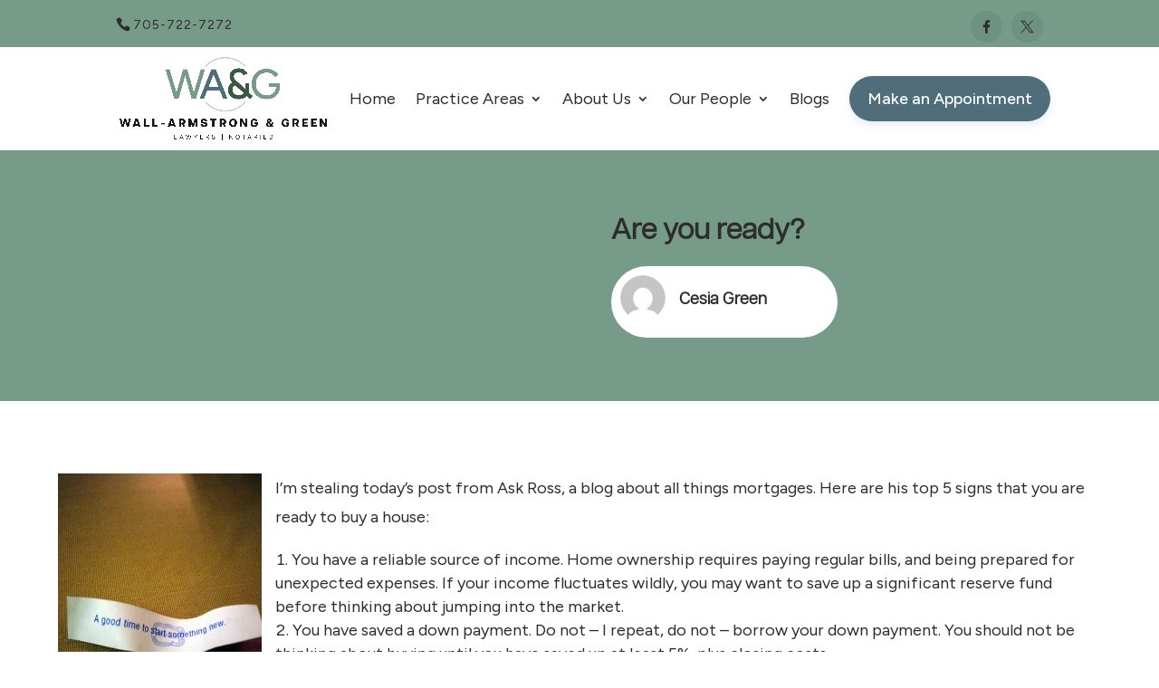

--- FILE ---
content_type: text/html; charset=UTF-8
request_url: https://wall-arm.ca/ready/
body_size: 7599
content:
<!DOCTYPE html><html lang="en-US"><head><meta charset="UTF-8" /><link rel="preconnect" href="https://fonts.gstatic.com/" crossorigin /><meta http-equiv="X-UA-Compatible" content="IE=edge"><link rel="pingback" href="https://wall-arm.ca/xmlrpc.php" /><meta name='robots' content='index, follow, max-image-preview:large, max-snippet:-1, max-video-preview:-1' /><title>Are you ready? - Wall-Armstrong &amp; Green</title><link rel="canonical" href="https://wall-arm.ca/ready/" /><meta property="og:locale" content="en_US" /><meta property="og:type" content="article" /><meta property="og:title" content="Are you ready? - Wall-Armstrong &amp; Green" /><meta property="og:description" content="I’m stealing today’s post from Ask Ross, a blog about all things mortgages. Here are his top 5 signs that you are ready to buy a house: You have a reliable source of income. Home ownership requires paying regular bills, and being prepared for unexpected expenses. If your income fluctuates wildly, you may want to [&hellip;]" /><meta property="og:url" content="https://wall-arm.ca/ready/" /><meta property="og:site_name" content="Wall-Armstrong &amp; Green" /><meta property="article:published_time" content="2015-01-30T16:02:10+00:00" /><meta name="author" content="Cesia Green" /><meta name="twitter:card" content="summary_large_image" /><meta name="twitter:label1" content="Written by" /><meta name="twitter:data1" content="Cesia Green" /><meta name="twitter:label2" content="Est. reading time" /><meta name="twitter:data2" content="1 minute" /> <script type="application/ld+json" class="yoast-schema-graph">{"@context":"https://schema.org","@graph":[{"@type":"Article","@id":"https://wall-arm.ca/ready/#article","isPartOf":{"@id":"https://wall-arm.ca/ready/"},"author":{"name":"Cesia Green","@id":"https://wall-arm.ca/#/schema/person/8ede4c4c80a435572bee6fd6aabc8f65"},"headline":"Are you ready?","datePublished":"2015-01-30T16:02:10+00:00","mainEntityOfPage":{"@id":"https://wall-arm.ca/ready/"},"wordCount":291,"commentCount":0,"image":{"@id":"https://wall-arm.ca/ready/#primaryimage"},"thumbnailUrl":"https://wall-arm.ca/wp-content/uploads/2015/01/Start-225x300.jpg","keywords":["first-time buyer","real estate","real estate law"],"articleSection":["Closing Costs","Mortgages","Real Estate"],"inLanguage":"en-US","potentialAction":[{"@type":"CommentAction","name":"Comment","target":["https://wall-arm.ca/ready/#respond"]}]},{"@type":"WebPage","@id":"https://wall-arm.ca/ready/","url":"https://wall-arm.ca/ready/","name":"Are you ready? - Wall-Armstrong &amp; Green","isPartOf":{"@id":"https://wall-arm.ca/#website"},"primaryImageOfPage":{"@id":"https://wall-arm.ca/ready/#primaryimage"},"image":{"@id":"https://wall-arm.ca/ready/#primaryimage"},"thumbnailUrl":"https://wall-arm.ca/wp-content/uploads/2015/01/Start-225x300.jpg","datePublished":"2015-01-30T16:02:10+00:00","author":{"@id":"https://wall-arm.ca/#/schema/person/8ede4c4c80a435572bee6fd6aabc8f65"},"breadcrumb":{"@id":"https://wall-arm.ca/ready/#breadcrumb"},"inLanguage":"en-US","potentialAction":[{"@type":"ReadAction","target":["https://wall-arm.ca/ready/"]}]},{"@type":"ImageObject","inLanguage":"en-US","@id":"https://wall-arm.ca/ready/#primaryimage","url":"https://wall-arm.ca/wp-content/uploads/2015/01/Start-225x300.jpg","contentUrl":"https://wall-arm.ca/wp-content/uploads/2015/01/Start-225x300.jpg"},{"@type":"BreadcrumbList","@id":"https://wall-arm.ca/ready/#breadcrumb","itemListElement":[{"@type":"ListItem","position":1,"name":"Home","item":"https://wall-arm.ca/"},{"@type":"ListItem","position":2,"name":"Are you ready?"}]},{"@type":"WebSite","@id":"https://wall-arm.ca/#website","url":"https://wall-arm.ca/","name":"Wall-Armstrong &amp; Green","description":"Here To Guide You Through Life’s Most Important Decisions","potentialAction":[{"@type":"SearchAction","target":{"@type":"EntryPoint","urlTemplate":"https://wall-arm.ca/?s={search_term_string}"},"query-input":{"@type":"PropertyValueSpecification","valueRequired":true,"valueName":"search_term_string"}}],"inLanguage":"en-US"},{"@type":"Person","@id":"https://wall-arm.ca/#/schema/person/8ede4c4c80a435572bee6fd6aabc8f65","name":"Cesia Green","image":{"@type":"ImageObject","inLanguage":"en-US","@id":"https://wall-arm.ca/#/schema/person/image/","url":"https://wall-arm.ca/wp-content/litespeed/avatar/0df57c70d232021a3927ae9153481b14.jpg?ver=1768339640","contentUrl":"https://wall-arm.ca/wp-content/litespeed/avatar/0df57c70d232021a3927ae9153481b14.jpg?ver=1768339640","caption":"Cesia Green"},"url":"https://wall-arm.ca/author/cesia-green/"}]}</script> <link rel='dns-prefetch' href='//www.googletagmanager.com' /><link rel="alternate" type="application/rss+xml" title="Wall-Armstrong &amp; Green &raquo; Feed" href="https://wall-arm.ca/feed/" /><link rel="alternate" type="application/rss+xml" title="Wall-Armstrong &amp; Green &raquo; Comments Feed" href="https://wall-arm.ca/comments/feed/" /><link rel="alternate" type="application/rss+xml" title="Wall-Armstrong &amp; Green &raquo; Are you ready? Comments Feed" href="https://wall-arm.ca/ready/feed/" /><link rel="alternate" title="oEmbed (JSON)" type="application/json+oembed" href="https://wall-arm.ca/wp-json/oembed/1.0/embed?url=https%3A%2F%2Fwall-arm.ca%2Fready%2F" /><link rel="alternate" title="oEmbed (XML)" type="text/xml+oembed" href="https://wall-arm.ca/wp-json/oembed/1.0/embed?url=https%3A%2F%2Fwall-arm.ca%2Fready%2F&#038;format=xml" /><meta content="Divi v.4.27.5" name="generator"/><script src="[data-uri]" defer></script><script data-optimized="1" src="https://wall-arm.ca/wp-content/plugins/litespeed-cache/assets/js/webfontloader.min.js" defer></script><link data-optimized="2" rel="stylesheet" href="https://wall-arm.ca/wp-content/litespeed/css/fb39a3065b24efe4e4cdf9405529f0f8.css?ver=28e99" /><link rel='preload' id='divi-dynamic-css' href='https://wall-arm.ca/wp-content/et-cache/2090/et-divi-dynamic-tb-242273-tb-242272-2090.css?ver=1768458204' as='style' media='all' onload="this.onload=null;this.rel='stylesheet'" /> <script type="text/javascript" src="https://wall-arm.ca/wp-includes/js/jquery/jquery.min.js?ver=3.7.1" id="jquery-core-js"></script> <link rel="https://api.w.org/" href="https://wall-arm.ca/wp-json/" /><link rel="alternate" title="JSON" type="application/json" href="https://wall-arm.ca/wp-json/wp/v2/posts/2090" /><link rel="EditURI" type="application/rsd+xml" title="RSD" href="https://wall-arm.ca/xmlrpc.php?rsd" /><meta name="generator" content="WordPress 6.9" /><link rel='shortlink' href='https://wall-arm.ca/?p=2090' /><meta name="generator" content="Site Kit by Google 1.168.0" /><meta name="viewport" content="width=device-width, initial-scale=1.0, maximum-scale=1.0, user-scalable=0" /> <script>(function(w,d,s,l,i){w[l]=w[l]||[];w[l].push({'gtm.start':
new Date().getTime(),event:'gtm.js'});var f=d.getElementsByTagName(s)[0],
j=d.createElement(s),dl=l!='dataLayer'?'&l='+l:'';j.async=true;j.src=
'https://www.googletagmanager.com/gtm.js?id='+i+dl;f.parentNode.insertBefore(j,f);
})(window,document,'script','dataLayer','GTM-KKWJXWX');</script> <link rel="icon" href="https://wall-arm.ca/wp-content/uploads/2025/10/cropped-wag-icon-32x32.png" sizes="32x32" /><link rel="icon" href="https://wall-arm.ca/wp-content/uploads/2025/10/cropped-wag-icon-192x192.png" sizes="192x192" /><link rel="apple-touch-icon" href="https://wall-arm.ca/wp-content/uploads/2025/10/cropped-wag-icon-180x180.png" /><meta name="msapplication-TileImage" content="https://wall-arm.ca/wp-content/uploads/2025/10/cropped-wag-icon-270x270.png" /></head><body class="wp-singular post-template-default single single-post postid-2090 single-format-standard wp-theme-Divi dipi-mobile-menu-fullscreen dipi-hide-bottom-bar dipi-remove-sidebar-line grow_below_center dipi-custom-archive-page dipi-archive-style1 dipi-fix-search-icon dipi-collapse-submenu-mobile dipi-menu-custom-breakpoint dipi-cta-button dipi-mobile-cta-button dipi-anim-preload et-tb-has-template et-tb-has-body et-tb-has-footer et_button_custom_icon et_pb_button_helper_class et_fixed_nav et_show_nav et_secondary_nav_enabled et_secondary_nav_two_panels et_primary_nav_dropdown_animation_expand et_secondary_nav_dropdown_animation_fade et_header_style_left et_cover_background osx et_pb_gutters3 et_divi_theme et-db"><div class="dipi_preloader_wrapper_outer"><div class="dipi_preloader_wrapper_inner"><div class="dipi_preloader ball-scale-ripple"><div></div></div></div></div><div id="page-container"><div id="et-boc" class="et-boc"><div id="top-header"><div class="container clearfix"><div id="et-info">
<span id="et-info-phone"><a href="7057227272">705-722-7272</a></span><ul class="et-social-icons"></ul></div><div id="et-secondary-menu"><div class="et_duplicate_social_icons"><ul class="et-social-icons"></ul></div></div></div></div><div class="dipi_preloader_wrapper_outer"><div class="dipi_preloader_wrapper_inner"><div class="dipi_preloader ball-scale-ripple"><div></div></div></div></div><header id="main-header" data-height-onload="64"><div class="container clearfix et_menu_container"><div class="logo_container">
<span class="logo_helper"></span>
<a href="https://wall-arm.ca/">
<img src="https://wall-arm.ca/wp-content/uploads/2025/04/color@4x.png" width="5938" height="2368" alt="Wall-Armstrong &amp; Green" id="logo" data-height-percentage="80" />
</a></div><div id="et-top-navigation" data-height="64" data-fixed-height="45"><nav id="top-menu-nav"><ul id="top-menu" class="nav"><li class="menu-item menu-item-type-post_type menu-item-object-page menu-item-home menu-item-242437"><a href="https://wall-arm.ca/">Home</a></li><li class="menu-item menu-item-type-post_type menu-item-object-page menu-item-has-children menu-item-242896"><a href="https://wall-arm.ca/practice-areas/">Practice Areas</a><ul class="sub-menu"><li class="menu-item menu-item-type-post_type menu-item-object-page menu-item-242612"><a href="https://wall-arm.ca/practice-areas/real-estate-lawyers/">Real Estate Law</a></li><li class="menu-item menu-item-type-post_type menu-item-object-page menu-item-242610"><a href="https://wall-arm.ca/practice-areas/estate-planning/">Estate Planning &#038; Administration</a></li><li class="menu-item menu-item-type-post_type menu-item-object-page menu-item-242609"><a href="https://wall-arm.ca/practice-areas/corporate-commercial/">Corporate &amp; Business Law</a></li><li class="menu-item menu-item-type-post_type menu-item-object-page menu-item-242611"><a href="https://wall-arm.ca/practice-areas/notarizations-commissions/">Notary &#038; Commissioning Services</a></li></ul></li><li class="menu-item menu-item-type-post_type menu-item-object-page menu-item-has-children menu-item-242729"><a href="https://wall-arm.ca/about-us/">About Us</a><ul class="sub-menu"><li class="menu-item menu-item-type-post_type menu-item-object-page menu-item-242731"><a href="https://wall-arm.ca/our-client-service-philosiphy/">Our Client Service Philosophy</a></li><li class="menu-item menu-item-type-post_type menu-item-object-page menu-item-242730"><a href="https://wall-arm.ca/community-involvement/">Community Involvement</a></li></ul></li><li class="menu-item menu-item-type-post_type menu-item-object-page menu-item-has-children menu-item-242897"><a href="https://wall-arm.ca/our-people/">Our People</a><ul class="sub-menu"><li class="menu-item menu-item-type-post_type menu-item-object-page menu-item-242736"><a href="https://wall-arm.ca/deborah-l-wall-armstrong/">Deborah L. Wall-Armstrong</a></li><li class="menu-item menu-item-type-post_type menu-item-object-page menu-item-242619"><a href="https://wall-arm.ca/victoria-a-schut/">Victoria A. Schut</a></li><li class="menu-item menu-item-type-post_type menu-item-object-page menu-item-242615"><a href="https://wall-arm.ca/cesia-e-green/">Cesia E. Green</a></li><li class="menu-item menu-item-type-post_type menu-item-object-page menu-item-242967"><a href="https://wall-arm.ca/notaries-commissioners/">Notaries and Commissioners</a></li></ul></li><li class="menu-item menu-item-type-post_type menu-item-object-page menu-item-242620"><a href="https://wall-arm.ca/blog/">Blogs</a></li><li class="menu-item dipi-cta-button-menu-item ">
<a href="/wag/contact/" class="et_pb_button dipi-cta-button dipi-cta-button-icon-none dipi-cta-button-effect-none " >
<span>Make an Appointment</span>
</a></li></ul></nav><div id="et_mobile_nav_menu"><div class="mobile_nav closed">
<span class="select_page">Select Page</span>
<span class="mobile_menu_bar mobile_menu_bar_toggle"></span></div></div></div></div></header><div id="et-main-area"><div id="dipi-secondary-menu-social-icons-id" class="dipi-social-icons dipi-secondary-menu-social-icons"><div class="dipi-social-icon dipi-social-icon-box-style dipi-social-facebook">
<a href="https://www.facebook.com/wallarmstrongandgreen" >
<span class="dipi-icon">
<svg version="1.2" baseProfile="tiny" id="Layer_1" xmlns="http://www.w3.org/2000/svg" xmlns:xlink="http://www.w3.org/1999/xlink"
x="0px" y="0px" viewBox="0 0 24 24" xml:space="preserve">
<path id="facebook" d="M14,8.5V6.2c0-1.2,0.1-2,1.8-2H18V0.5c-1.1-0.1-2.1-0.2-3.2-0.2c-3.2,0-5.5,1.9-5.5,5.5v2.7H5.9v4.7h3.5v10.5H14V13.2h3.6
l0.5-4.7H14z"/>
</svg>
</span>
<span></span>
</a></div><div class="dipi-social-icon dipi-social-icon-box-style dipi-social-twitter">
<a href="https://x.com/cesiagreen/" >
<span class="dipi-icon">
<svg version="1.1" id="Layer_1" xmlns="http://www.w3.org/2000/svg" xmlns:xlink="http://www.w3.org/1999/xlink" x="0px" y="0px"
viewBox="0 0 24 24" style="enable-background:new 0 0 24 24;" xml:space="preserve">
<g id="layer1" transform="translate(52.390088,-25.058597)">
<path id="path1009" d="M-51.9,26.2l8.9,11.9l-9,9.7h2l7.9-8.5l6.3,8.5h6.9l-9.4-12.6l8.4-9h-2l-7.2,7.8l-5.8-7.8H-51.9z
M-48.9,27.7h3.2l13.9,18.6H-35L-48.9,27.7z"/>
</g>
</svg>
</span>
<span></span>
</a></div></div><div id="main-content"><div class="et-l et-l--body"><div class="et_builder_inner_content et_pb_gutters3"><div class="et_pb_section et_pb_section_0_tb_body et_section_regular" ><div class="et_pb_row et_pb_row_0_tb_body et_pb_equal_columns"><div class="et_pb_column et_pb_column_1_2 et_pb_column_0_tb_body dp-vertical-align  et_pb_css_mix_blend_mode_passthrough"><div class="et_pb_module et_pb_image et_pb_image_0_tb_body">
<span class="et_pb_image_wrap "></span></div></div><div class="et_pb_column et_pb_column_1_2 et_pb_column_1_tb_body dp-vertical-align  et_pb_css_mix_blend_mode_passthrough et-last-child"><div class="et_pb_module et_pb_text et_pb_text_0_tb_body  et_pb_text_align_left et_pb_bg_layout_light"><div class="et_pb_text_inner">Are you ready?</div></div><div class="et_pb_module et_pb_blurb et_pb_blurb_0_tb_body  et_pb_text_align_left  et_pb_blurb_position_left et_pb_bg_layout_light"><div class="et_pb_blurb_content"><div class="et_pb_main_blurb_image"><span class="et_pb_image_wrap et_pb_only_image_mode_wrap"><img decoding="async" src="https://wall-arm.ca/wp-content/litespeed/avatar/0df57c70d232021a3927ae9153481b14.jpg?ver=1768339640" alt="" class="et-waypoint et_pb_animation_top et_pb_animation_top_tablet et_pb_animation_top_phone" /></span></div><div class="et_pb_blurb_container"><h4 class="et_pb_module_header"><span>Cesia Green</span></h4></div></div></div></div></div><div class="et_pb_row et_pb_row_1_tb_body et_pb_gutters2"><div class="et_pb_column et_pb_column_4_4 et_pb_column_2_tb_body  et_pb_css_mix_blend_mode_passthrough et-last-child"><div class="et_pb_module et_pb_post_content et_pb_post_content_0_tb_body"><p><a href="https://wall-arm.ca/wp-content/uploads/2015/01/Start.jpg"><img decoding="async" class="alignleft size-medium wp-image-2092" src="https://wall-arm.ca/wp-content/uploads/2015/01/Start-225x300.jpg" alt="Start" width="225" height="300" /></a>I’m stealing today’s post from Ask Ross, a blog about all things mortgages. Here are his top 5 signs that you are ready to buy a house:</p><ol><li>You have a reliable source of income. Home ownership requires paying regular bills, and being prepared for unexpected expenses. If your income fluctuates wildly, you may want to save up a significant reserve fund before thinking about jumping into the market.</li><li>You have saved a down payment. Do not – I repeat, do not – borrow your down payment. You should not be thinking about buying until you have saved up at least 5%, plus closing costs.</li><li>You have a low debt load. A mortgage is a significant debt to take on. Be sure that other debts are paid out, or at least significantly paid down, before buying a house; at the very least, this will get you a better interest rate.</li><li>You understand the numbers. You should budget for your mortgage payment, insurance, property taxes, utilities, and a maintenance fund, and add on more for emergencies. You always want to have more money than month, and home ownership can be more expensive than you think.</li><li>You can get the mortgage on your own. If you need a parent or other relative to guarantee the mortgage, at least have a plan to get them off the mortgage quickly. Sometimes, especially if you are young, lenders aren’t sure if you are able to handle a mortgage. If you know that it’s just for the first five years, that is one thing, but don’t plan on having mom on title for 20 years so that you can have a house. That’s not fair to anyone.</li></ol><p>You can find the original post <a title="Ask Ross: 5 signs you are ready to buy your first home" href="http://askross.ca/2014/08/5-signs-ready-buy-first-home/" target="_blank" rel="noopener">here</a>.</p></div></div></div></div></div></div><div id="dipi-author-box" class="dipi-author-section"><div class="dipi-author-row"><div class="dipi-author-left">
<img alt='' src='https://wall-arm.ca/wp-content/litespeed/avatar/b568ea1b15fda8409bbf5d25bbeff314.jpg?ver=1768339661' srcset='https://wall-arm.ca/wp-content/litespeed/avatar/185df5487245d93835eff6d228a0b35d.jpg?ver=1768339661 2x' class='avatar avatar-80 photo' height='80' width='80' decoding='async'/></div><div class="dipi-author-right"><h3>Cesia Green</h3><p></p></div></div></div></div><footer class="et-l et-l--footer"><div class="et_builder_inner_content et_pb_gutters3"><div id="schedule-footer" class="et_pb_section et_pb_section_0_tb_footer consult_button et_pb_with_background et_section_regular" ><div class="et_pb_row et_pb_row_0_tb_footer"><div class="et_pb_column et_pb_column_4_4 et_pb_column_0_tb_footer  et_pb_css_mix_blend_mode_passthrough et-last-child"><div class="et_pb_module dipi_floating_multi_images dipi_floating_multi_images_0_tb_footer"><div class="et_pb_module_inner"><div class="dipi-floating-multi-images"><div class="et_pb_module dipi_floating_multi_images_child dipi_floating_multi_images_child_0_tb_footer"><div class="et_pb_module_inner"><div class="dipi-fi-img"><img decoding="async" src="https://wall-arm.ca/wp-content/uploads/2025/04/WAG-07-1.png" alt="WAG-07"/></img></div></div></div></div></div></div><div class="et_pb_module et_pb_text et_pb_text_0_tb_footer  et_pb_text_align_center et_pb_bg_layout_light"><div class="et_pb_text_inner"><h2>Schedule a Consultation</h2><p>Ready to discuss your legal needs? Book a consultation with our experienced team today.</p></div></div></div></div><div class="et_pb_with_border et_pb_row et_pb_row_1_tb_footer et_pb_equal_columns"><div class="et_pb_column et_pb_column_4_4 et_pb_column_1_tb_footer dp-vertical-align  et_pb_css_mix_blend_mode_passthrough et-last-child"><div class="et_pb_module et_pb_blurb et_pb_blurb_0_tb_footer et_clickable  et_pb_text_align_left  et_pb_blurb_position_left et_pb_bg_layout_light"><div class="et_pb_blurb_content"><div class="et_pb_blurb_container"><h4 class="et_pb_module_header"><span>Call Us: 705-722-7272</span></h4></div></div></div><div id="et_pb_contact_form_0" class="et_pb_module et_pb_contact_form_0_tb_footer et_pb_contact_form_container clearfix" data-form_unique_num="0" data-form_unique_id="4579592a-39e7-4843-bb10-a2b1c625207a"><div class="et-pb-contact-message"></div><div class="et_pb_contact"><form class="et_pb_contact_form clearfix" method="post" action="https://wall-arm.ca/ready/"><p class="et_pb_contact_field et_pb_contact_field_0_tb_footer et_pb_contact_field_half" data-id="name" data-type="input">
<label for="et_pb_contact_name_0" class="et_pb_contact_form_label">Your Name</label>
<input type="text" id="et_pb_contact_name_0" class="input" value="" name="et_pb_contact_name_0" data-required_mark="required" data-field_type="input" data-original_id="name" placeholder="Your Name"></p><p class="et_pb_contact_field et_pb_contact_field_1_tb_footer et_pb_contact_field_half et_pb_contact_field_last" data-id="phone" data-type="input">
<label for="et_pb_contact_phone_0" class="et_pb_contact_form_label">Your Phone</label>
<input type="text" id="et_pb_contact_phone_0" class="input" value="" name="et_pb_contact_phone_0" data-required_mark="required" data-field_type="input" data-original_id="phone" placeholder="Your Phone" pattern="[0-9\s\-]*" title="Only numbers allowed."></p><p class="et_pb_contact_field et_pb_contact_field_2_tb_footer et_pb_contact_field_half" data-id="email" data-type="email">
<label for="et_pb_contact_email_0" class="et_pb_contact_form_label">Email Address</label>
<input type="text" id="et_pb_contact_email_0" class="input" value="" name="et_pb_contact_email_0" data-required_mark="required" data-field_type="email" data-original_id="email" placeholder="Email Address"></p><p class="et_pb_contact_field et_pb_contact_field_3_tb_footer et_pb_contact_field_half et_pb_contact_field_last" data-id="department" data-type="select">
<label for="et_pb_contact_department_0" class="et_pb_contact_form_label">Select Department</label>
<select id="et_pb_contact_department_0" class="et_pb_contact_select input" name="et_pb_contact_department_0" data-required_mark="required" data-field_type="select" data-original_id="department"><option value="">Select Department</option><option value="Real Estate Law">Real Estate Law</option><option value="Estate Planning &amp; Wills">Estate Planning & Wills</option><option value="Corporate &amp; Business Law">Corporate & Business Law</option><option value="Notary &amp; Commissioning Services">Notary & Commissioning Services</option>
</select></p>
<input type="hidden" value="et_contact_proccess" name="et_pb_contactform_submit_0"/><div class="et_contact_bottom_container">
<button type="submit" name="et_builder_submit_button" class="et_pb_contact_submit et_pb_button" data-icon="$">Submit</button></div>
<input type="hidden" id="_wpnonce-et-pb-contact-form-submitted-0" name="_wpnonce-et-pb-contact-form-submitted-0" value="960403d57a" /><input type="hidden" name="_wp_http_referer" value="/ready/" /></form></div></div></div></div></div><div class="et_pb_section et_pb_section_1_tb_footer et_pb_with_background et_section_regular" ><div class="et_pb_row et_pb_row_2_tb_footer"><div class="et_pb_column et_pb_column_4_4 et_pb_column_2_tb_footer  et_pb_css_mix_blend_mode_passthrough et-last-child"><div class="et_pb_module et_pb_cta_0_tb_footer et_pb_promo  et_pb_text_align_left et_pb_bg_layout_dark"><div class="et_pb_promo_description"><h2 class="et_pb_module_header">Guidance with Integrity, Clarity, and Respect.</h2></div><div class="et_pb_button_wrapper"><a class="et_pb_button et_pb_promo_button" href="https://wall-arm.ca/contact/" data-icon="$">Make an Appointment</a></div></div></div></div><div class="et_pb_with_border et_pb_row et_pb_row_3_tb_footer"><div class="et_pb_column et_pb_column_4_4 et_pb_column_3_tb_footer  et_pb_css_mix_blend_mode_passthrough et-last-child"><div class="et_pb_module et_pb_blurb et_pb_blurb_1_tb_footer et_clickable  et_pb_text_align_left  et_pb_blurb_position_left et_pb_bg_layout_light"><div class="et_pb_blurb_content"><div class="et_pb_main_blurb_image"><span class="et_pb_image_wrap"><span class="et-waypoint et_pb_animation_top et_pb_animation_top_tablet et_pb_animation_top_phone et-pb-icon"></span></span></div><div class="et_pb_blurb_container"><h4 class="et_pb_module_header"><span>705-722-7272</span></h4></div></div></div></div></div><div class="et_pb_row et_pb_row_4_tb_footer"><div class="et_pb_column et_pb_column_1_3 et_pb_column_4_tb_footer  et_pb_css_mix_blend_mode_passthrough"><div class="et_pb_module et_pb_text et_pb_text_1_tb_footer  et_pb_text_align_left et_pb_bg_layout_light"><div class="et_pb_text_inner"><h3>Practice Areas</h3></div></div><div class="et_pb_module et_pb_text et_pb_text_2_tb_footer et_clickable  et_pb_text_align_left et_pb_bg_layout_light"><div class="et_pb_text_inner"><p>Real Estate Law</p></div></div><div class="et_pb_module et_pb_text et_pb_text_3_tb_footer et_clickable  et_pb_text_align_left et_pb_bg_layout_light"><div class="et_pb_text_inner"><p>Estate Planning &#038; Wills</p></div></div><div class="et_pb_module et_pb_text et_pb_text_4_tb_footer et_clickable  et_pb_text_align_left et_pb_bg_layout_light"><div class="et_pb_text_inner">Corporate &#038; Business Law</div></div><div class="et_pb_module et_pb_text et_pb_text_5_tb_footer et_clickable  et_pb_text_align_left et_pb_bg_layout_light"><div class="et_pb_text_inner">Notary &#038; Commissioning Services</div></div></div><div class="et_pb_column et_pb_column_1_3 et_pb_column_5_tb_footer  et_pb_css_mix_blend_mode_passthrough"><div class="et_pb_module et_pb_text et_pb_text_6_tb_footer  et_pb_text_align_left et_pb_bg_layout_light"><div class="et_pb_text_inner"><h3>Our People</h3></div></div><div class="et_pb_module et_pb_text et_pb_text_7_tb_footer et_clickable  et_pb_text_align_left et_pb_bg_layout_light"><div class="et_pb_text_inner">Deborah L. Wall-Armstrong</div></div><div class="et_pb_module et_pb_text et_pb_text_8_tb_footer et_clickable  et_pb_text_align_left et_pb_bg_layout_light"><div class="et_pb_text_inner">Victoria A. Schut</div></div><div class="et_pb_module et_pb_text et_pb_text_9_tb_footer et_clickable  et_pb_text_align_left et_pb_bg_layout_light"><div class="et_pb_text_inner">Cesia E. Green</div></div></div><div class="et_pb_column et_pb_column_1_3 et_pb_column_6_tb_footer  et_pb_css_mix_blend_mode_passthrough et-last-child"><div class="et_pb_module et_pb_text et_pb_text_10_tb_footer  et_pb_text_align_left et_pb_bg_layout_light"><div class="et_pb_text_inner"><h3>More Links</h3></div></div><div class="et_pb_module et_pb_text et_pb_text_11_tb_footer  et_pb_text_align_left et_pb_bg_layout_light"><div class="et_pb_text_inner"><p>Home</p></div></div><div class="et_pb_module et_pb_text et_pb_text_12_tb_footer et_clickable  et_pb_text_align_left et_pb_bg_layout_light"><div class="et_pb_text_inner">Blog</div></div><div class="et_pb_module et_pb_text et_pb_text_13_tb_footer et_clickable  et_pb_text_align_left et_pb_bg_layout_light"><div class="et_pb_text_inner">Resources</div></div><div class="et_pb_module et_pb_text et_pb_text_14_tb_footer et_clickable  et_pb_text_align_left et_pb_bg_layout_light"><div class="et_pb_text_inner">Contact Us</div></div></div></div></div><div class="et_pb_section et_pb_section_2_tb_footer et_pb_with_background et_section_regular" ><div class="et_pb_row et_pb_row_5_tb_footer"><div class="et_pb_column et_pb_column_3_5 et_pb_column_7_tb_footer  et_pb_css_mix_blend_mode_passthrough"><div class="et_pb_module et_pb_text et_pb_text_15_tb_footer  et_pb_text_align_left et_pb_text_align_center-phone et_pb_bg_layout_light"><div class="et_pb_text_inner"><p>© 2025 Wall-Armstrong &amp; Green. All rights reserved.</p></div></div></div><div class="et_pb_column et_pb_column_2_5 et_pb_column_8_tb_footer  et_pb_css_mix_blend_mode_passthrough et-last-child"><div class="et_pb_module et_pb_text et_pb_text_16_tb_footer  et_pb_text_align_right et_pb_text_align_center-phone et_pb_bg_layout_light"><div class="et_pb_text_inner"><a href="/privacy-policy/">Privacy Policy</a>  |  <a href="/cookie/">Cookies</a></div></div></div></div></div></div></footer></div></div></div> <script type="speculationrules">{"prefetch":[{"source":"document","where":{"and":[{"href_matches":"/*"},{"not":{"href_matches":["/wp-*.php","/wp-admin/*","/wp-content/uploads/*","/wp-content/*","/wp-content/plugins/*","/wp-content/themes/Divi/*","/*\\?(.+)"]}},{"not":{"selector_matches":"a[rel~=\"nofollow\"]"}},{"not":{"selector_matches":".no-prefetch, .no-prefetch a"}}]},"eagerness":"conservative"}]}</script> <div id="dipi-popup-maker-container"></div> <script type="application/javascript">(function() {
				var file     = ["https:\/\/wall-arm.ca\/wp-content\/et-cache\/2090\/et-divi-dynamic-tb-242273-tb-242272-2090-late.css"];
				var handle   = document.getElementById('divi-style-inline-inline-css');
				var location = handle.parentNode;

				if (0===document.querySelectorAll('link[href="' + file + '"]').length) {
					var link  = document.createElement('link');
					link.rel  = 'stylesheet';
					link.id   = 'et-dynamic-late-css';
					link.href = file;

					location.insertBefore(link, handle.nextSibling);
				}
			})();</script> <div class="dipi_hamburger hamburger hamburger--spin" style="display:none; float: right; margin-bottom: 24px; line-height: 1em;"><div class="hamburger-box"><div class="hamburger-inner"></div></div></div>
<noscript><iframe src="https://www.googletagmanager.com/ns.html?id=GTM-KKWJXWX" height="0" width="0" style="display:none;visibility:hidden"></iframe></noscript>
<span class="et_pb_scroll_top et-pb-icon"></span> <script data-optimized="1" src="https://wall-arm.ca/wp-content/litespeed/js/47ba5a9f4f766394648d7e98b8f36470.js?ver=28e99" defer></script></body></html>
<!-- Page optimized by LiteSpeed Cache @2026-01-15 06:23:25 -->

<!-- Page cached by LiteSpeed Cache 7.7 on 2026-01-15 06:23:25 -->

--- FILE ---
content_type: image/svg+xml
request_url: https://wall-arm.ca/wp-content/uploads/2021/07/medical-shape-02.svg
body_size: 278
content:
<?xml version="1.0" encoding="utf-8"?>
<!-- Generator: Adobe Illustrator 25.3.1, SVG Export Plug-In . SVG Version: 6.00 Build 0)  -->
<svg version="1.1" id="Layer_1" xmlns="http://www.w3.org/2000/svg" xmlns:xlink="http://www.w3.org/1999/xlink" x="0px" y="0px"
	 viewBox="0 0 200 200" style="enable-background:new 0 0 200 200;" xml:space="preserve">
<style type="text/css">
	.st0{fill:url(#SVGID_1_);}
</style>
<linearGradient id="SVGID_1_" gradientUnits="userSpaceOnUse" x1="101.8431" y1="502.4987" x2="-39.9978" y2="498.7403" gradientTransform="matrix(-0.6621 0.9234 -0.9101 -0.6525 577.3334 387.3557)">
	<stop  offset="2.617977e-03" style="stop-color:#F6FBFE"/>
	<stop  offset="1" style="stop-color:#FFFFFF"/>
</linearGradient>
<path class="st0" d="M11.2,77.6L69.9-4.2c6.2-8.7,18.4-10.7,27.1-4.5l98.3,70.5c8.7,6.2,10.7,18.4,4.5,27.1l-72,100.4
	c-6.2,8.6-18.2,10.6-26.8,4.4l-80.1-57.5C2,122.7-2.3,96.5,11.2,77.6z"/>
</svg>
